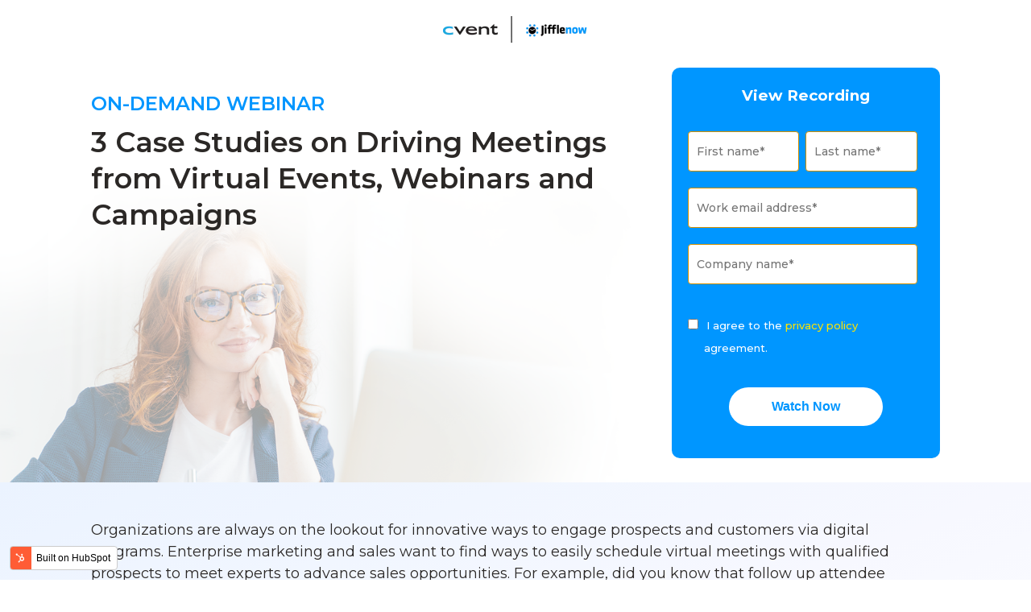

--- FILE ---
content_type: text/html; charset=UTF-8
request_url: https://go.jifflenow.com/ae/3-case-studies-on-driving-meetings-from-virtual-events-webinars-and-campaigns
body_size: 5621
content:
<!doctype html><!--[if lt IE 7]> <html class="no-js lt-ie9 lt-ie8 lt-ie7" lang="en" > <![endif]--><!--[if IE 7]>    <html class="no-js lt-ie9 lt-ie8" lang="en" >        <![endif]--><!--[if IE 8]>    <html class="no-js lt-ie9" lang="en" >               <![endif]--><!--[if gt IE 8]><!--><html class="no-js" lang="en"><!--<![endif]--><head>
    <meta charset="utf-8">
    <meta http-equiv="X-UA-Compatible" content="IE=edge,chrome=1">
    <meta name="author" content="Jifflenow">
    <meta name="description" content="">
    <meta name="generator" content="HubSpot">
    <title>3 Case Studies on Driving Meetings from Virtual Events, Webinars and Campaigns | Jifflenow</title>
    <link rel="shortcut icon" href="https://go.jifflenow.com/hubfs/jifflenow-favicon.png">
    
<meta name="viewport" content="width=device-width, initial-scale=1">

    <script src="/hs/hsstatic/jquery-libs/static-1.1/jquery/jquery-1.7.1.js"></script>
<script>hsjQuery = window['jQuery'];</script>
    <meta property="og:description" content="">
    <meta property="og:title" content="3 Case Studies on Driving Meetings from Virtual Events, Webinars and Campaigns | Jifflenow">
    <meta name="twitter:description" content="">
    <meta name="twitter:title" content="3 Case Studies on Driving Meetings from Virtual Events, Webinars and Campaigns | Jifflenow">

    

    
    <style>
a.cta_button{-moz-box-sizing:content-box !important;-webkit-box-sizing:content-box !important;box-sizing:content-box !important;vertical-align:middle}.hs-breadcrumb-menu{list-style-type:none;margin:0px 0px 0px 0px;padding:0px 0px 0px 0px}.hs-breadcrumb-menu-item{float:left;padding:10px 0px 10px 10px}.hs-breadcrumb-menu-divider:before{content:'›';padding-left:10px}.hs-featured-image-link{border:0}.hs-featured-image{float:right;margin:0 0 20px 20px;max-width:50%}@media (max-width: 568px){.hs-featured-image{float:none;margin:0;width:100%;max-width:100%}}.hs-screen-reader-text{clip:rect(1px, 1px, 1px, 1px);height:1px;overflow:hidden;position:absolute !important;width:1px}
</style>

<!-- Editor Styles -->
<style id="hs_editor_style" type="text/css">
#hs_cos_wrapper_module_1519088669021170 input[type="submit"] { background-color: #ffffff !important; background-image: none !important; font-family: Arial, sans-serif !important }
#hs_cos_wrapper_module_1519088669021170 .hs-button { background-color: #ffffff !important; background-image: none !important; font-family: Arial, sans-serif !important }
#hs_cos_wrapper_module_1575006582982413  { display: block !important; margin-bottom: 0px !important; margin-top: 0px !important; padding-bottom: 0px !important; padding-left: 0px !important; padding-right: 0px !important; padding-top: 0px !important }
</style>
    

    
<!--  Added by GoogleAnalytics4 integration -->
<script>
var _hsp = window._hsp = window._hsp || [];
window.dataLayer = window.dataLayer || [];
function gtag(){dataLayer.push(arguments);}

var useGoogleConsentModeV2 = true;
var waitForUpdateMillis = 1000;


if (!window._hsGoogleConsentRunOnce) {
  window._hsGoogleConsentRunOnce = true;

  gtag('consent', 'default', {
    'ad_storage': 'denied',
    'analytics_storage': 'denied',
    'ad_user_data': 'denied',
    'ad_personalization': 'denied',
    'wait_for_update': waitForUpdateMillis
  });

  if (useGoogleConsentModeV2) {
    _hsp.push(['useGoogleConsentModeV2'])
  } else {
    _hsp.push(['addPrivacyConsentListener', function(consent){
      var hasAnalyticsConsent = consent && (consent.allowed || (consent.categories && consent.categories.analytics));
      var hasAdsConsent = consent && (consent.allowed || (consent.categories && consent.categories.advertisement));

      gtag('consent', 'update', {
        'ad_storage': hasAdsConsent ? 'granted' : 'denied',
        'analytics_storage': hasAnalyticsConsent ? 'granted' : 'denied',
        'ad_user_data': hasAdsConsent ? 'granted' : 'denied',
        'ad_personalization': hasAdsConsent ? 'granted' : 'denied'
      });
    }]);
  }
}

gtag('js', new Date());
gtag('set', 'developer_id.dZTQ1Zm', true);
gtag('config', 'G-315161655');
</script>
<script async src="https://www.googletagmanager.com/gtag/js?id=G-315161655"></script>

<!-- /Added by GoogleAnalytics4 integration -->

    <link rel="canonical" href="https://go.jifflenow.com/ae/3-case-studies-on-driving-meetings-from-virtual-events-webinars-and-campaigns">

<script>(function(w,d,s,l,i){w[l]=w[l]||[];w[l].push({'gtm.start':
new Date().getTime(),event:'gtm.js'});var f=d.getElementsByTagName(s)[0],
j=d.createElement(s),dl=l!='dataLayer'?'&l='+l:'';j.async=true;j.src=
'https://www.googletagmanager.com/gtm.js?id='+i+dl;f.parentNode.insertBefore(j,f);
})(window,document,'script','dataLayer','GTM-WHDWT8M');</script>
<!-- End Google Tag Manager -->

<!-- Google Tag Manager -->
<script>(function(w,d,s,l,i){w[l]=w[l]||[];w[l].push({'gtm.start':
new Date().getTime(),event:'gtm.js'});var f=d.getElementsByTagName(s)[0],
j=d.createElement(s),dl=l!='dataLayer'?'&l='+l:'';j.async=true;j.src=
'https://www.googletagmanager.com/gtm.js?id='+i+dl;f.parentNode.insertBefore(j,f);
})(window,document,'script','dataLayer','GTM-TKFRRNV');</script>
<!-- End Google Tag Manager -->

<!-- Google Analytics -->
<!-- Global site tag (gtag.js) - Google Analytics -->
<script async src="https://www.googletagmanager.com/gtag/js?id=UA-44795602-1"></script>
<script>
  window.dataLayer = window.dataLayer || [];
  function gtag(){dataLayer.push(arguments);}
  gtag('js', new Date());

  gtag('config', 'UA-44795602-1');
</script>

<!-- End of Google Analytics -->

<!-- HockeyStack -->
<script>
   var hsscript = document.createElement("script");
   hsscript.id = "wphs";
   hsscript.src = "https://cdn.jsdelivr.net/npm/hockeystack@latest/hockeystack.min.js";
   hsscript.async = 1;
   hsscript.dataset.apikey = "71760e68c186070c1f374701f02d56";
   hsscript.dataset.cookieless = 1;
   hsscript.dataset.autoIdentify = 1;
   document.getElementsByTagName('head')[0].append(hsscript);
</script>
<!-- End of HockeyStack -->
<meta property="og:url" content="https://go.jifflenow.com/ae/3-case-studies-on-driving-meetings-from-virtual-events-webinars-and-campaigns">
<meta name="twitter:card" content="summary">
<meta http-equiv="content-language" content="en">
<link rel="stylesheet" href="//7052064.fs1.hubspotusercontent-na1.net/hubfs/7052064/hub_generated/template_assets/DEFAULT_ASSET/1767723259071/template_layout.min.css">


<link rel="stylesheet" href="https://go.jifflenow.com/hubfs/hub_generated/template_assets/1/22249635943/1741801342826/template_reset.min.css">
<link rel="stylesheet" href="https://go.jifflenow.com/hubfs/hub_generated/template_assets/1/22249799387/1741801348222/template_invest.min.css">


<link href="https://fonts.googleapis.com/css?family=Montserrat:100,200,300,400,400i,500,500i,600,700,800,900&amp;display=swap" rel="stylesheet">
<style>
.5:hover {
  background-color: #555555;
  color: white;
  }
form label{
 position: relative
}
form .hs-form-required {
  color: red;
  position: absolute;
  right: 25px;
  bottom: -31px;
</style>

<style>
 .hero .form input[type="checkbox"], .hero .form input[type="radio"] {
    margin-right: 10px;
    width: auto !important;
    display: block;
    margin-top: 7px !important;
  }
   
   .hero ul {
    margin-top: 1rem !important;
    padding-left: 20px;
    margin-left: 0;
}
  .hs-submit {
    text-align: center;
    padding: 20px 10px;
}
  .hero .form .hs-button {
    margin:0px auto !important;
    border-radius:50px !important;
    width:70% !important;
    background-color: #FFFFFF;
    color: #0096ff;
  }
  
  .cell-wrapper.layout-widget-wrapper {
    text-align: center;
}
  
  @media only screen and (max-width: 800px) {
  
  }
  
  .hero .form-wrapper p {
    font-size: 13px;
    font-weight: 500;
    color: #FFFFFF;
  }
  a {
    color: #ffe400;
    text-decoration: none;
  }

</style> 

<!-- Global site tag (gtag.js) - Google Analytics -->
<script async src="https://www.googletagmanager.com/gtag/js?id=UA-44795602-1"></script>
<script>
  window.dataLayer = window.dataLayer || [];
  function gtag(){dataLayer.push(arguments);}
  gtag('js', new Date());

  gtag('config', 'UA-44795602-1');
</script>


</head>
<body class="   hs-content-id-36003416895 hs-landing-page hs-page hs-content-path-ae-3-case-studies-on-driving-meetings-from-virtual hs-content-name-october28th-webinar  " style="">
    <div class="header-container-wrapper">
    <div class="header-container container-fluid">

<div class="row-fluid-wrapper row-depth-1 row-number-1 ">
<div class="row-fluid ">
<div class="span12 widget-span widget-type-raw_jinja " style="" data-widget-type="raw_jinja" data-x="0" data-w="12">

</div><!--end widget-span -->

</div><!--end row-->
</div><!--end row-wrapper -->

<div class="row-fluid-wrapper row-depth-1 row-number-2 ">
<div class="row-fluid ">
<div class="span12 widget-span widget-type-cell " style="background-color: #ffffff; z-index: 1000; " data-widget-type="cell" data-x="0" data-w="12">

<div class="row-fluid-wrapper row-depth-1 row-number-3 ">
<div class="row-fluid ">
<div class="span12 widget-span widget-type-logo middle" style="text-align: center; padding-bottom: 25px;" data-widget-type="logo" data-x="0" data-w="12">
<div class="cell-wrapper layout-widget-wrapper">
<span id="hs_cos_wrapper_module_1519088701463176" class="hs_cos_wrapper hs_cos_wrapper_widget hs_cos_wrapper_type_logo" style="" data-hs-cos-general-type="widget" data-hs-cos-type="logo"><a href="https://jifflenow.com" id="hs-link-module_1519088701463176" style="border-width:0px;border:0px;"><img src="https://go.jifflenow.com/hs-fs/hubfs/jifflenow%20new%20logo@4x.png?width=180&amp;height=36&amp;name=jifflenow%20new%20logo@4x.png" class="hs-image-widget " height="36" style="height: auto;width:180px;border-width:0px;border:0px;" width="180" alt="jifflenow new logo@4x" title="jifflenow new logo@4x" srcset="https://go.jifflenow.com/hs-fs/hubfs/jifflenow%20new%20logo@4x.png?width=90&amp;height=18&amp;name=jifflenow%20new%20logo@4x.png 90w, https://go.jifflenow.com/hs-fs/hubfs/jifflenow%20new%20logo@4x.png?width=180&amp;height=36&amp;name=jifflenow%20new%20logo@4x.png 180w, https://go.jifflenow.com/hs-fs/hubfs/jifflenow%20new%20logo@4x.png?width=270&amp;height=54&amp;name=jifflenow%20new%20logo@4x.png 270w, https://go.jifflenow.com/hs-fs/hubfs/jifflenow%20new%20logo@4x.png?width=360&amp;height=72&amp;name=jifflenow%20new%20logo@4x.png 360w, https://go.jifflenow.com/hs-fs/hubfs/jifflenow%20new%20logo@4x.png?width=450&amp;height=90&amp;name=jifflenow%20new%20logo@4x.png 450w, https://go.jifflenow.com/hs-fs/hubfs/jifflenow%20new%20logo@4x.png?width=540&amp;height=108&amp;name=jifflenow%20new%20logo@4x.png 540w" sizes="(max-width: 180px) 100vw, 180px"></a></span></div><!--end layout-widget-wrapper -->
</div><!--end widget-span -->
</div><!--end row-->
</div><!--end row-wrapper -->

</div><!--end widget-span -->
</div><!--end row-->
</div><!--end row-wrapper -->

    </div><!--end header -->
</div><!--end header wrapper -->

<div class="body-container-wrapper">
    <div class="body-container container-fluid">

<div class="row-fluid-wrapper row-depth-1 row-number-1 ">
<div class="row-fluid ">
<div class="span12 widget-span widget-type-cell hero section" style="background-color: #f4f6fe; background-image: url(&quot;https://go.jifflenow.com/hubfs/oct-28th-webinar.png&quot;);margin-top: -40px; " data-widget-type="cell" data-x="0" data-w="12">

<div class="row-fluid-wrapper row-depth-1 row-number-2 ">
<div class="row-fluid ">
<div class="span12 widget-span widget-type-cell " style="" data-widget-type="cell" data-x="0" data-w="12">

<div class="row-fluid-wrapper row-depth-1 row-number-3 ">
<div class="row-fluid ">
<div class="span12 widget-span widget-type-cell container middle-wrapper" style="" data-widget-type="cell" data-x="0" data-w="12">

<div class="row-fluid-wrapper row-depth-1 row-number-4 ">
<div class="row-fluid ">
<div class="span8 widget-span widget-type-cell middle" style="" data-widget-type="cell" data-x="0" data-w="8">

<div class="row-fluid-wrapper row-depth-2 row-number-1 ">
<div class="row-fluid ">
<div class="span12 widget-span widget-type-rich_text " style="" data-widget-type="rich_text" data-x="0" data-w="12">
<div class="cell-wrapper layout-widget-wrapper">
<span id="hs_cos_wrapper_module_1519088644686165" class="hs_cos_wrapper hs_cos_wrapper_widget hs_cos_wrapper_type_rich_text" style="" data-hs-cos-general-type="widget" data-hs-cos-type="rich_text"><h3 style="font-family: 'Montserrat'; color: #0096ff; font-size: 24px; font-weight: 600; padding: 10px 0px; text-align: left;">ON-DEMAND WEBINAR<br><span style="font-weight: bold;"></span></h3>
<h1 style="font-family: 'Montserrat'; padding-bottom: 20px; margin-top: -20px; font-size: 35px; font-weight: 600; text-align: left;">3 Case Studies on Driving Meetings from Virtual Events, Webinars and Campaigns</h1></span>
</div><!--end layout-widget-wrapper -->
</div><!--end widget-span -->
</div><!--end row-->
</div><!--end row-wrapper -->

</div><!--end widget-span -->
<div id="form" class="span4 widget-span widget-type-cell form-wrapper middle" style="border-radius: 10px; background: #0096ff; " data-widget-type="cell" data-x="8" data-w="4">

<div class="row-fluid-wrapper row-depth-2 row-number-2 ">
<div class="row-fluid ">
<div class="span12 widget-span widget-type-rich_text " style="padding-top: 20px;" data-widget-type="rich_text" data-x="0" data-w="12">
<div class="cell-wrapper layout-widget-wrapper">
<span id="hs_cos_wrapper_module_1519088672340172" class="hs_cos_wrapper hs_cos_wrapper_widget hs_cos_wrapper_type_rich_text" style="" data-hs-cos-general-type="widget" data-hs-cos-type="rich_text"><h3 style="color: #ffffff;">View Recording</h3></span>
</div><!--end layout-widget-wrapper -->
</div><!--end widget-span -->
</div><!--end row-->
</div><!--end row-wrapper -->

<div class="row-fluid-wrapper row-depth-2 row-number-3 ">
<div class="row-fluid ">
<div class="span12 widget-span widget-type-form form" style="padding: 30px 20px 20px 20px; " data-widget-type="form" data-x="0" data-w="12">
<div class="cell-wrapper layout-widget-wrapper">
<span id="hs_cos_wrapper_module_1519088669021170" class="hs_cos_wrapper hs_cos_wrapper_widget hs_cos_wrapper_type_form" style="" data-hs-cos-general-type="widget" data-hs-cos-type="form"><h3 id="hs_cos_wrapper_module_1519088669021170_title" class="hs_cos_wrapper form-title" data-hs-cos-general-type="widget_field" data-hs-cos-type="text"></h3>

<div id="hs_form_target_module_1519088669021170"></div>









</span>
</div><!--end layout-widget-wrapper -->
</div><!--end widget-span -->
</div><!--end row-->
</div><!--end row-wrapper -->

</div><!--end widget-span -->
</div><!--end row-->
</div><!--end row-wrapper -->

</div><!--end widget-span -->
</div><!--end row-->
</div><!--end row-wrapper -->

</div><!--end widget-span -->
</div><!--end row-->
</div><!--end row-wrapper -->

</div><!--end widget-span -->
</div><!--end row-->
</div><!--end row-wrapper -->

<div class="row-fluid-wrapper row-depth-1 row-number-1 ">
<div class="row-fluid ">
<div class="span12 widget-span widget-type-cell cta section" style="background-image: linear-gradient(to right bottom, #ebf3ff, #f1f6ff, #f7f8ff, #fbfcff, #ffffff);" data-widget-type="cell" data-x="0" data-w="12">

<div class="row-fluid-wrapper row-depth-1 row-number-2 ">
<div class="row-fluid ">
<div class="span12 widget-span widget-type-cell container" style="" data-widget-type="cell" data-x="0" data-w="12">

<div class="row-fluid-wrapper row-depth-1 row-number-3 ">
<div class="row-fluid ">
<div class="span12 widget-span widget-type-cell " style="" data-widget-type="cell" data-x="0" data-w="12">

<div class="row-fluid-wrapper row-depth-1 row-number-4 ">
<div class="row-fluid ">
<div class="span12 widget-span widget-type-rich_text " style="" data-widget-type="rich_text" data-x="0" data-w="12">
<div class="cell-wrapper layout-widget-wrapper">
<span id="hs_cos_wrapper_module_1519089679497271" class="hs_cos_wrapper hs_cos_wrapper_widget hs_cos_wrapper_type_rich_text" style="" data-hs-cos-general-type="widget" data-hs-cos-type="rich_text"><p style="font-family: 'Montserrat'; font-size: 18px; font-weight: normal; line-height: 1.5; color: #2b2826; text-align: left;">Organizations are always on the lookout for innovative ways to engage prospects and customers via digital programs. Enterprise marketing and sales want to find ways to easily schedule virtual meetings with qualified prospects to meet experts to advance sales opportunities. For example, did you know that follow up attendee meetings with experts and executives, post webinars and virtual events are great ways to grow pipeline faster?</p>
<p style="font-family: 'Montserrat'; font-size: 18px; font-weight: normal; line-height: 1.5; color: #2b2826; text-align: left;">In this on-demand webinar, our expert will share case studies on how some enterprises successfully generated a number of virtual meetings through virtual events and campaigns:</p>
<ul style="font-family: 'Montserrat'; font-size: 18px; color: #282b26; font-weight: normal;">
<li style="font-family: 'Montserrat'; color: #282b26; font-size: 18px; line-height: 1.5; font-weight: normal; padding-bottom: 8px; text-align: left;">Leading Cybersecurity company converted its 3-day in-person event to a 3-month virtual <strong>‘Meet the Expert’</strong> campaign to drive meetings and close deals</li>
<li style="font-family: 'Montserrat'; color: #282b26; font-size: 18px; font-weight: normal; line-height: 1.5; padding-bottom: 8px; text-align: left;">Popular cloud computing company enhanced the virtual event experience by enabling attendees to request <strong>1-to-1 customer meetings</strong> such as Product demos and Expert meetings</li>
<li style="font-family: 'Montserrat'; color: #282b26; font-size: 18px; font-weight: normal; line-height: 1.5; padding-bottom: 8px; text-align: left;">Major computer technology company leveraged <strong>Webinars</strong> to drive highly relevant interactions with its attendees</li>
</ul></span>
</div><!--end layout-widget-wrapper -->
</div><!--end widget-span -->
</div><!--end row-->
</div><!--end row-wrapper -->

<div class="row-fluid-wrapper row-depth-1 row-number-5 ">
<div class="row-fluid ">
<div class="span12 widget-span widget-type-cell " style="" data-widget-type="cell" data-x="0" data-w="12">

</div><!--end widget-span -->
</div><!--end row-->
</div><!--end row-wrapper -->

</div><!--end widget-span -->
</div><!--end row-->
</div><!--end row-wrapper -->

<div class="row-fluid-wrapper row-depth-1 row-number-6 ">
<div class="row-fluid ">
<div class="span12 widget-span widget-type-cell " style="padding: 0px; margin: 10px 0px; text-align: center;" data-widget-type="cell" data-x="0" data-w="12">

<div class="row-fluid-wrapper row-depth-1 row-number-7 ">
<div class="row-fluid ">
<div class="span12 widget-span widget-type-custom_widget " style="padding: 0px; margin: 10px 0px; text-align: center;" data-widget-type="custom_widget" data-x="0" data-w="12">
<div id="hs_cos_wrapper_module_1575006582982413" class="hs_cos_wrapper hs_cos_wrapper_widget hs_cos_wrapper_type_module widget-type-rich_text widget-type-rich_text" style="" data-hs-cos-general-type="widget" data-hs-cos-type="module"><span id="hs_cos_wrapper_module_1575006582982413_" class="hs_cos_wrapper hs_cos_wrapper_widget hs_cos_wrapper_type_rich_text" style="" data-hs-cos-general-type="widget" data-hs-cos-type="rich_text"></span></div>

</div><!--end widget-span -->
</div><!--end row-->
</div><!--end row-wrapper -->

<div class="row-fluid-wrapper row-depth-1 row-number-8 ">
<div class="row-fluid ">
<div class="span6 widget-span widget-type-cell " style="text-align: center;" data-widget-type="cell" data-x="0" data-w="6">

<div class="row-fluid-wrapper row-depth-2 row-number-1 ">
<div class="row-fluid ">
<div class="span12 widget-span widget-type-custom_widget " style="text-align: center;" data-widget-type="custom_widget" data-x="0" data-w="12">
<div id="hs_cos_wrapper_module_158522329668393" class="hs_cos_wrapper hs_cos_wrapper_widget hs_cos_wrapper_type_module widget-type-linked_image" style="" data-hs-cos-general-type="widget" data-hs-cos-type="module">
    






  



<span id="hs_cos_wrapper_module_158522329668393_" class="hs_cos_wrapper hs_cos_wrapper_widget hs_cos_wrapper_type_linked_image" style="" data-hs-cos-general-type="widget" data-hs-cos-type="linked_image"></span></div>

</div><!--end widget-span -->
</div><!--end row-->
</div><!--end row-wrapper -->

<div class="row-fluid-wrapper row-depth-2 row-number-2 ">
<div class="row-fluid ">
<div class="span12 widget-span widget-type-custom_widget " style="text-align: center;" data-widget-type="custom_widget" data-x="0" data-w="12">
<div id="hs_cos_wrapper_module_1585223328671101" class="hs_cos_wrapper hs_cos_wrapper_widget hs_cos_wrapper_type_module widget-type-rich_text" style="" data-hs-cos-general-type="widget" data-hs-cos-type="module"><span id="hs_cos_wrapper_module_1585223328671101_" class="hs_cos_wrapper hs_cos_wrapper_widget hs_cos_wrapper_type_rich_text" style="" data-hs-cos-general-type="widget" data-hs-cos-type="rich_text"></span></div>

</div><!--end widget-span -->
</div><!--end row-->
</div><!--end row-wrapper -->

</div><!--end widget-span -->
<div class="span6 widget-span widget-type-cell " style="text-align: center;" data-widget-type="cell" data-x="6" data-w="6">

<div class="row-fluid-wrapper row-depth-2 row-number-3 ">
<div class="row-fluid ">
<div class="span12 widget-span widget-type-custom_widget " style="text-align: center;" data-widget-type="custom_widget" data-x="0" data-w="12">
<div id="hs_cos_wrapper_module_158522331890997" class="hs_cos_wrapper hs_cos_wrapper_widget hs_cos_wrapper_type_module widget-type-linked_image" style="" data-hs-cos-general-type="widget" data-hs-cos-type="module">
    






  



<span id="hs_cos_wrapper_module_158522331890997_" class="hs_cos_wrapper hs_cos_wrapper_widget hs_cos_wrapper_type_linked_image" style="" data-hs-cos-general-type="widget" data-hs-cos-type="linked_image"></span></div>

</div><!--end widget-span -->
</div><!--end row-->
</div><!--end row-wrapper -->

<div class="row-fluid-wrapper row-depth-2 row-number-4 ">
<div class="row-fluid ">
<div class="span12 widget-span widget-type-custom_widget " style="text-align: center;" data-widget-type="custom_widget" data-x="0" data-w="12">
<div id="hs_cos_wrapper_module_158522332606799" class="hs_cos_wrapper hs_cos_wrapper_widget hs_cos_wrapper_type_module widget-type-rich_text" style="" data-hs-cos-general-type="widget" data-hs-cos-type="module"><span id="hs_cos_wrapper_module_158522332606799_" class="hs_cos_wrapper hs_cos_wrapper_widget hs_cos_wrapper_type_rich_text" style="" data-hs-cos-general-type="widget" data-hs-cos-type="rich_text"></span></div>

</div><!--end widget-span -->
</div><!--end row-->
</div><!--end row-wrapper -->

</div><!--end widget-span -->
</div><!--end row-->
</div><!--end row-wrapper -->

<div class="row-fluid-wrapper row-depth-1 row-number-1 ">
<div class="row-fluid ">
<div class="span12 widget-span widget-type-custom_widget " style="padding: 0px; margin: 10px 0px; text-align: center;" data-widget-type="custom_widget" data-x="0" data-w="12">
<div id="hs_cos_wrapper_module_1585224834701654" class="hs_cos_wrapper hs_cos_wrapper_widget hs_cos_wrapper_type_module widget-type-rich_text" style="" data-hs-cos-general-type="widget" data-hs-cos-type="module"><span id="hs_cos_wrapper_module_1585224834701654_" class="hs_cos_wrapper hs_cos_wrapper_widget hs_cos_wrapper_type_rich_text" style="" data-hs-cos-general-type="widget" data-hs-cos-type="rich_text"></span></div>

</div><!--end widget-span -->
</div><!--end row-->
</div><!--end row-wrapper -->

</div><!--end widget-span -->
</div><!--end row-->
</div><!--end row-wrapper -->

<div class="row-fluid-wrapper row-depth-1 row-number-2 ">
<div class="row-fluid ">
<div class="span12 widget-span widget-type-cell container" style="" data-widget-type="cell" data-x="0" data-w="12">

</div><!--end widget-span -->
</div><!--end row-->
</div><!--end row-wrapper -->

</div><!--end widget-span -->
</div><!--end row-->
</div><!--end row-wrapper -->

</div><!--end widget-span -->
</div><!--end row-->
</div><!--end row-wrapper -->

    </div><!--end body -->
</div><!--end body wrapper -->

<div class="footer-container-wrapper">
    <div class="footer-container container-fluid">

<div class="row-fluid-wrapper row-depth-1 row-number-1 ">
<div class="row-fluid ">
<div class="span12 widget-span widget-type-cell footer" style="background-color: #2B2826; padding: 10px;" data-widget-type="cell" data-x="0" data-w="12">

<div class="row-fluid-wrapper row-depth-1 row-number-2 ">
<div class="row-fluid ">
<div class="span12 widget-span widget-type-custom_widget " style="margin: 0px; padding: 0px;" data-widget-type="custom_widget" data-x="0" data-w="12">
<div id="hs_cos_wrapper_module_1585046872194131" class="hs_cos_wrapper hs_cos_wrapper_widget hs_cos_wrapper_type_module widget-type-rich_text widget-type-rich_text" style="" data-hs-cos-general-type="widget" data-hs-cos-type="module"><span id="hs_cos_wrapper_module_1585046872194131_" class="hs_cos_wrapper hs_cos_wrapper_widget hs_cos_wrapper_type_rich_text" style="" data-hs-cos-general-type="widget" data-hs-cos-type="rich_text"><p class="hs-footer-company-copyright" style="text-align: center; color: #ffffff; font-family: Montserrat;">© 2020 Jifflenow<br>World’s #1 Meeting Automation Platform</p></span></div>

</div><!--end widget-span -->
</div><!--end row-->
</div><!--end row-wrapper -->

</div><!--end widget-span -->
</div><!--end row-->
</div><!--end row-wrapper -->

    </div><!--end footer -->
</div><!--end footer wrapper -->

    
<script defer src="/hs/hsstatic/cms-free-branding-lib/static-1.2918/js/index.js"></script>
<!-- HubSpot performance collection script -->
<script defer src="/hs/hsstatic/content-cwv-embed/static-1.1293/embed.js"></script>

    <!--[if lte IE 8]>
    <script charset="utf-8" src="https://js.hsforms.net/forms/v2-legacy.js"></script>
    <![endif]-->

<script data-hs-allowed="true" src="/_hcms/forms/v2.js"></script>

    <script data-hs-allowed="true">
        var options = {
            portalId: '426260',
            formId: '208803da-9848-496e-8e90-22271bb6dcad',
            formInstanceId: '7414',
            
            pageId: '36003416895',
            
            region: 'na1',
            
            
            
            
            pageName: "3 Case Studies on Driving Meetings from Virtual Events, Webinars and Campaigns | Jifflenow",
            
            
            redirectUrl: "https:\/\/go.jifflenow.com\/ae\/3-case-studies-on-driving-meetings-from-virtual-events-webinars-and-campaigns-recording",
            
            
            
            
            
            css: '',
            target: '#hs_form_target_module_1519088669021170',
            
            
            sfdcCampaignId: "7011Y000002TLdxQAG",
            
            
            
            
            
            
            contentType: "landing-page",
            
            
            
            formsBaseUrl: '/_hcms/forms/',
            
            
            
            formData: {
                cssClass: 'hs-form stacked hs-custom-form'
            }
        };

        options.getExtraMetaDataBeforeSubmit = function() {
            var metadata = {};
            

            if (hbspt.targetedContentMetadata) {
                var count = hbspt.targetedContentMetadata.length;
                var targetedContentData = [];
                for (var i = 0; i < count; i++) {
                    var tc = hbspt.targetedContentMetadata[i];
                     if ( tc.length !== 3) {
                        continue;
                     }
                     targetedContentData.push({
                        definitionId: tc[0],
                        criterionId: tc[1],
                        smartTypeId: tc[2]
                     });
                }
                metadata["targetedContentMetadata"] = JSON.stringify(targetedContentData);
            }

            return metadata;
        };

        hbspt.forms.create(options);
    </script>

<script>
var hsVars = hsVars || {}; hsVars['language'] = 'en';
</script>

<script src="/hs/hsstatic/cos-i18n/static-1.53/bundles/project.js"></script>

<!-- Start of HubSpot Analytics Code -->
<script type="text/javascript">
var _hsq = _hsq || [];
_hsq.push(["setContentType", "landing-page"]);
_hsq.push(["setCanonicalUrl", "https:\/\/go.jifflenow.com\/ae\/3-case-studies-on-driving-meetings-from-virtual-events-webinars-and-campaigns"]);
_hsq.push(["setPageId", "36003416895"]);
_hsq.push(["setContentMetadata", {
    "contentPageId": 36003416895,
    "legacyPageId": "36003416895",
    "contentFolderId": null,
    "contentGroupId": null,
    "abTestId": null,
    "languageVariantId": 36003416895,
    "languageCode": "en",
    
    
}]);
</script>

<script type="text/javascript" id="hs-script-loader" async defer src="/hs/scriptloader/426260.js"></script>
<!-- End of HubSpot Analytics Code -->


<script type="text/javascript">
var hsVars = {
    render_id: "782a29f1-1545-4c5d-9931-1802a83cc0a4",
    ticks: 1767771332541,
    page_id: 36003416895,
    
    content_group_id: 0,
    portal_id: 426260,
    app_hs_base_url: "https://app.hubspot.com",
    cp_hs_base_url: "https://cp.hubspot.com",
    language: "en",
    analytics_page_type: "landing-page",
    scp_content_type: "",
    
    analytics_page_id: "36003416895",
    category_id: 1,
    folder_id: 0,
    is_hubspot_user: false
}
</script>


<script defer src="/hs/hsstatic/HubspotToolsMenu/static-1.432/js/index.js"></script>

<!-- end Main.js Do NOT DELETE -->
<script src="https://go.jifflenow.com/hubfs/hub_generated/template_assets/1/1673400233/1741801370171/template_Jifflenow-Sep2014-main.js"></script>

<!-- Google Tag Manager (noscript) -->
<noscript><iframe src="https://www.googletagmanager.com/ns.html?id=GTM-WHDWT8M" height="0" width="0" style="display:none;visibility:hidden"></iframe></noscript>
<!-- End Google Tag Manager (noscript) -->


<!-- Google Tag Manager (noscript) -->
<noscript><iframe src="https://www.googletagmanager.com/ns.html?id=GTM-TKFRRNV" height="0" width="0" style="display:none;visibility:hidden"></iframe></noscript>
<!-- End Google Tag Manager (noscript) -->



    
    <!-- Generated by the HubSpot Template Builder - template version 1.03 -->

</body></html>